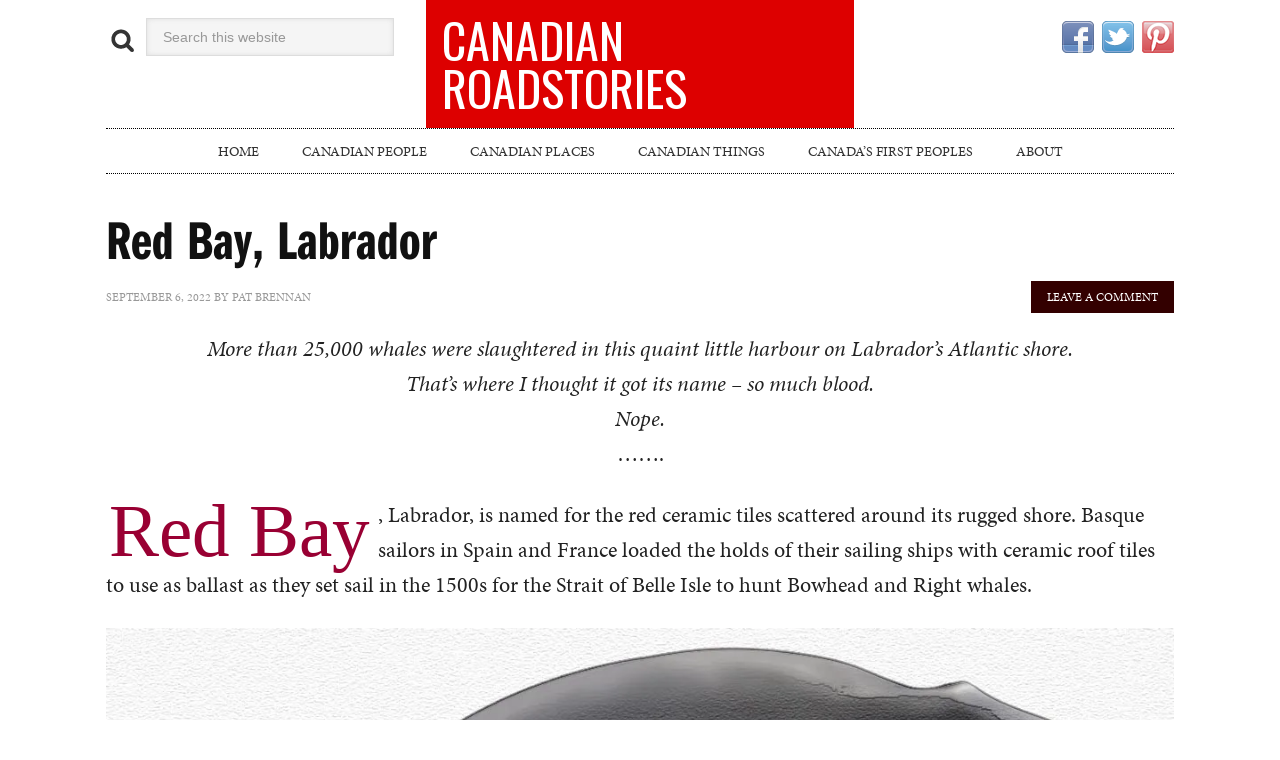

--- FILE ---
content_type: text/html; charset=UTF-8
request_url: https://roadstories.ca/red-bay-labrador/
body_size: 14936
content:
<!DOCTYPE html>
<html lang="en-CA">
<head >
<meta charset="UTF-8" />
<meta name="description" content="Red Bay is a small isolated fishing village on Labrador’s Atlantic shore." />
<meta name="viewport" content="width=device-width, initial-scale=1" />
<title>Red Bay, Labrador</title>
<meta name='robots' content='max-image-preview:large' />
<link rel='dns-prefetch' href='//maps.googleapis.com' />
<link rel='dns-prefetch' href='//stats.wp.com' />
<link rel='dns-prefetch' href='//fonts.googleapis.com' />
<link rel='preconnect' href='//i0.wp.com' />
<link rel="alternate" type="application/rss+xml" title="Canadian Roadstories &raquo; Feed" href="https://roadstories.ca/feed/" />
<link rel="alternate" type="application/rss+xml" title="Canadian Roadstories &raquo; Comments Feed" href="https://roadstories.ca/comments/feed/" />
<link rel="alternate" type="application/rss+xml" title="Canadian Roadstories &raquo; Red Bay, Labrador Comments Feed" href="https://roadstories.ca/red-bay-labrador/feed/" />
<link rel="alternate" title="oEmbed (JSON)" type="application/json+oembed" href="https://roadstories.ca/wp-json/oembed/1.0/embed?url=https%3A%2F%2Froadstories.ca%2Fred-bay-labrador%2F" />
<link rel="alternate" title="oEmbed (XML)" type="text/xml+oembed" href="https://roadstories.ca/wp-json/oembed/1.0/embed?url=https%3A%2F%2Froadstories.ca%2Fred-bay-labrador%2F&#038;format=xml" />
<link rel="canonical" href="https://roadstories.ca/red-bay-labrador/" />
<style id='wp-img-auto-sizes-contain-inline-css' type='text/css'>
img:is([sizes=auto i],[sizes^="auto," i]){contain-intrinsic-size:3000px 1500px}
/*# sourceURL=wp-img-auto-sizes-contain-inline-css */
</style>
<link rel='stylesheet' id='metro-pro-theme-css' href='https://roadstories.ca/wp-content/themes/metro-pro/style.css?ver=2.0.1' type='text/css' media='all' />
<style id='wp-emoji-styles-inline-css' type='text/css'>

	img.wp-smiley, img.emoji {
		display: inline !important;
		border: none !important;
		box-shadow: none !important;
		height: 1em !important;
		width: 1em !important;
		margin: 0 0.07em !important;
		vertical-align: -0.1em !important;
		background: none !important;
		padding: 0 !important;
	}
/*# sourceURL=wp-emoji-styles-inline-css */
</style>
<style id='wp-block-library-inline-css' type='text/css'>
:root{--wp-block-synced-color:#7a00df;--wp-block-synced-color--rgb:122,0,223;--wp-bound-block-color:var(--wp-block-synced-color);--wp-editor-canvas-background:#ddd;--wp-admin-theme-color:#007cba;--wp-admin-theme-color--rgb:0,124,186;--wp-admin-theme-color-darker-10:#006ba1;--wp-admin-theme-color-darker-10--rgb:0,107,160.5;--wp-admin-theme-color-darker-20:#005a87;--wp-admin-theme-color-darker-20--rgb:0,90,135;--wp-admin-border-width-focus:2px}@media (min-resolution:192dpi){:root{--wp-admin-border-width-focus:1.5px}}.wp-element-button{cursor:pointer}:root .has-very-light-gray-background-color{background-color:#eee}:root .has-very-dark-gray-background-color{background-color:#313131}:root .has-very-light-gray-color{color:#eee}:root .has-very-dark-gray-color{color:#313131}:root .has-vivid-green-cyan-to-vivid-cyan-blue-gradient-background{background:linear-gradient(135deg,#00d084,#0693e3)}:root .has-purple-crush-gradient-background{background:linear-gradient(135deg,#34e2e4,#4721fb 50%,#ab1dfe)}:root .has-hazy-dawn-gradient-background{background:linear-gradient(135deg,#faaca8,#dad0ec)}:root .has-subdued-olive-gradient-background{background:linear-gradient(135deg,#fafae1,#67a671)}:root .has-atomic-cream-gradient-background{background:linear-gradient(135deg,#fdd79a,#004a59)}:root .has-nightshade-gradient-background{background:linear-gradient(135deg,#330968,#31cdcf)}:root .has-midnight-gradient-background{background:linear-gradient(135deg,#020381,#2874fc)}:root{--wp--preset--font-size--normal:16px;--wp--preset--font-size--huge:42px}.has-regular-font-size{font-size:1em}.has-larger-font-size{font-size:2.625em}.has-normal-font-size{font-size:var(--wp--preset--font-size--normal)}.has-huge-font-size{font-size:var(--wp--preset--font-size--huge)}.has-text-align-center{text-align:center}.has-text-align-left{text-align:left}.has-text-align-right{text-align:right}.has-fit-text{white-space:nowrap!important}#end-resizable-editor-section{display:none}.aligncenter{clear:both}.items-justified-left{justify-content:flex-start}.items-justified-center{justify-content:center}.items-justified-right{justify-content:flex-end}.items-justified-space-between{justify-content:space-between}.screen-reader-text{border:0;clip-path:inset(50%);height:1px;margin:-1px;overflow:hidden;padding:0;position:absolute;width:1px;word-wrap:normal!important}.screen-reader-text:focus{background-color:#ddd;clip-path:none;color:#444;display:block;font-size:1em;height:auto;left:5px;line-height:normal;padding:15px 23px 14px;text-decoration:none;top:5px;width:auto;z-index:100000}html :where(.has-border-color){border-style:solid}html :where([style*=border-top-color]){border-top-style:solid}html :where([style*=border-right-color]){border-right-style:solid}html :where([style*=border-bottom-color]){border-bottom-style:solid}html :where([style*=border-left-color]){border-left-style:solid}html :where([style*=border-width]){border-style:solid}html :where([style*=border-top-width]){border-top-style:solid}html :where([style*=border-right-width]){border-right-style:solid}html :where([style*=border-bottom-width]){border-bottom-style:solid}html :where([style*=border-left-width]){border-left-style:solid}html :where(img[class*=wp-image-]){height:auto;max-width:100%}:where(figure){margin:0 0 1em}html :where(.is-position-sticky){--wp-admin--admin-bar--position-offset:var(--wp-admin--admin-bar--height,0px)}@media screen and (max-width:600px){html :where(.is-position-sticky){--wp-admin--admin-bar--position-offset:0px}}

/*# sourceURL=wp-block-library-inline-css */
</style><style id='global-styles-inline-css' type='text/css'>
:root{--wp--preset--aspect-ratio--square: 1;--wp--preset--aspect-ratio--4-3: 4/3;--wp--preset--aspect-ratio--3-4: 3/4;--wp--preset--aspect-ratio--3-2: 3/2;--wp--preset--aspect-ratio--2-3: 2/3;--wp--preset--aspect-ratio--16-9: 16/9;--wp--preset--aspect-ratio--9-16: 9/16;--wp--preset--color--black: #000000;--wp--preset--color--cyan-bluish-gray: #abb8c3;--wp--preset--color--white: #ffffff;--wp--preset--color--pale-pink: #f78da7;--wp--preset--color--vivid-red: #cf2e2e;--wp--preset--color--luminous-vivid-orange: #ff6900;--wp--preset--color--luminous-vivid-amber: #fcb900;--wp--preset--color--light-green-cyan: #7bdcb5;--wp--preset--color--vivid-green-cyan: #00d084;--wp--preset--color--pale-cyan-blue: #8ed1fc;--wp--preset--color--vivid-cyan-blue: #0693e3;--wp--preset--color--vivid-purple: #9b51e0;--wp--preset--gradient--vivid-cyan-blue-to-vivid-purple: linear-gradient(135deg,rgb(6,147,227) 0%,rgb(155,81,224) 100%);--wp--preset--gradient--light-green-cyan-to-vivid-green-cyan: linear-gradient(135deg,rgb(122,220,180) 0%,rgb(0,208,130) 100%);--wp--preset--gradient--luminous-vivid-amber-to-luminous-vivid-orange: linear-gradient(135deg,rgb(252,185,0) 0%,rgb(255,105,0) 100%);--wp--preset--gradient--luminous-vivid-orange-to-vivid-red: linear-gradient(135deg,rgb(255,105,0) 0%,rgb(207,46,46) 100%);--wp--preset--gradient--very-light-gray-to-cyan-bluish-gray: linear-gradient(135deg,rgb(238,238,238) 0%,rgb(169,184,195) 100%);--wp--preset--gradient--cool-to-warm-spectrum: linear-gradient(135deg,rgb(74,234,220) 0%,rgb(151,120,209) 20%,rgb(207,42,186) 40%,rgb(238,44,130) 60%,rgb(251,105,98) 80%,rgb(254,248,76) 100%);--wp--preset--gradient--blush-light-purple: linear-gradient(135deg,rgb(255,206,236) 0%,rgb(152,150,240) 100%);--wp--preset--gradient--blush-bordeaux: linear-gradient(135deg,rgb(254,205,165) 0%,rgb(254,45,45) 50%,rgb(107,0,62) 100%);--wp--preset--gradient--luminous-dusk: linear-gradient(135deg,rgb(255,203,112) 0%,rgb(199,81,192) 50%,rgb(65,88,208) 100%);--wp--preset--gradient--pale-ocean: linear-gradient(135deg,rgb(255,245,203) 0%,rgb(182,227,212) 50%,rgb(51,167,181) 100%);--wp--preset--gradient--electric-grass: linear-gradient(135deg,rgb(202,248,128) 0%,rgb(113,206,126) 100%);--wp--preset--gradient--midnight: linear-gradient(135deg,rgb(2,3,129) 0%,rgb(40,116,252) 100%);--wp--preset--font-size--small: 13px;--wp--preset--font-size--medium: 20px;--wp--preset--font-size--large: 36px;--wp--preset--font-size--x-large: 42px;--wp--preset--spacing--20: 0.44rem;--wp--preset--spacing--30: 0.67rem;--wp--preset--spacing--40: 1rem;--wp--preset--spacing--50: 1.5rem;--wp--preset--spacing--60: 2.25rem;--wp--preset--spacing--70: 3.38rem;--wp--preset--spacing--80: 5.06rem;--wp--preset--shadow--natural: 6px 6px 9px rgba(0, 0, 0, 0.2);--wp--preset--shadow--deep: 12px 12px 50px rgba(0, 0, 0, 0.4);--wp--preset--shadow--sharp: 6px 6px 0px rgba(0, 0, 0, 0.2);--wp--preset--shadow--outlined: 6px 6px 0px -3px rgb(255, 255, 255), 6px 6px rgb(0, 0, 0);--wp--preset--shadow--crisp: 6px 6px 0px rgb(0, 0, 0);}:where(.is-layout-flex){gap: 0.5em;}:where(.is-layout-grid){gap: 0.5em;}body .is-layout-flex{display: flex;}.is-layout-flex{flex-wrap: wrap;align-items: center;}.is-layout-flex > :is(*, div){margin: 0;}body .is-layout-grid{display: grid;}.is-layout-grid > :is(*, div){margin: 0;}:where(.wp-block-columns.is-layout-flex){gap: 2em;}:where(.wp-block-columns.is-layout-grid){gap: 2em;}:where(.wp-block-post-template.is-layout-flex){gap: 1.25em;}:where(.wp-block-post-template.is-layout-grid){gap: 1.25em;}.has-black-color{color: var(--wp--preset--color--black) !important;}.has-cyan-bluish-gray-color{color: var(--wp--preset--color--cyan-bluish-gray) !important;}.has-white-color{color: var(--wp--preset--color--white) !important;}.has-pale-pink-color{color: var(--wp--preset--color--pale-pink) !important;}.has-vivid-red-color{color: var(--wp--preset--color--vivid-red) !important;}.has-luminous-vivid-orange-color{color: var(--wp--preset--color--luminous-vivid-orange) !important;}.has-luminous-vivid-amber-color{color: var(--wp--preset--color--luminous-vivid-amber) !important;}.has-light-green-cyan-color{color: var(--wp--preset--color--light-green-cyan) !important;}.has-vivid-green-cyan-color{color: var(--wp--preset--color--vivid-green-cyan) !important;}.has-pale-cyan-blue-color{color: var(--wp--preset--color--pale-cyan-blue) !important;}.has-vivid-cyan-blue-color{color: var(--wp--preset--color--vivid-cyan-blue) !important;}.has-vivid-purple-color{color: var(--wp--preset--color--vivid-purple) !important;}.has-black-background-color{background-color: var(--wp--preset--color--black) !important;}.has-cyan-bluish-gray-background-color{background-color: var(--wp--preset--color--cyan-bluish-gray) !important;}.has-white-background-color{background-color: var(--wp--preset--color--white) !important;}.has-pale-pink-background-color{background-color: var(--wp--preset--color--pale-pink) !important;}.has-vivid-red-background-color{background-color: var(--wp--preset--color--vivid-red) !important;}.has-luminous-vivid-orange-background-color{background-color: var(--wp--preset--color--luminous-vivid-orange) !important;}.has-luminous-vivid-amber-background-color{background-color: var(--wp--preset--color--luminous-vivid-amber) !important;}.has-light-green-cyan-background-color{background-color: var(--wp--preset--color--light-green-cyan) !important;}.has-vivid-green-cyan-background-color{background-color: var(--wp--preset--color--vivid-green-cyan) !important;}.has-pale-cyan-blue-background-color{background-color: var(--wp--preset--color--pale-cyan-blue) !important;}.has-vivid-cyan-blue-background-color{background-color: var(--wp--preset--color--vivid-cyan-blue) !important;}.has-vivid-purple-background-color{background-color: var(--wp--preset--color--vivid-purple) !important;}.has-black-border-color{border-color: var(--wp--preset--color--black) !important;}.has-cyan-bluish-gray-border-color{border-color: var(--wp--preset--color--cyan-bluish-gray) !important;}.has-white-border-color{border-color: var(--wp--preset--color--white) !important;}.has-pale-pink-border-color{border-color: var(--wp--preset--color--pale-pink) !important;}.has-vivid-red-border-color{border-color: var(--wp--preset--color--vivid-red) !important;}.has-luminous-vivid-orange-border-color{border-color: var(--wp--preset--color--luminous-vivid-orange) !important;}.has-luminous-vivid-amber-border-color{border-color: var(--wp--preset--color--luminous-vivid-amber) !important;}.has-light-green-cyan-border-color{border-color: var(--wp--preset--color--light-green-cyan) !important;}.has-vivid-green-cyan-border-color{border-color: var(--wp--preset--color--vivid-green-cyan) !important;}.has-pale-cyan-blue-border-color{border-color: var(--wp--preset--color--pale-cyan-blue) !important;}.has-vivid-cyan-blue-border-color{border-color: var(--wp--preset--color--vivid-cyan-blue) !important;}.has-vivid-purple-border-color{border-color: var(--wp--preset--color--vivid-purple) !important;}.has-vivid-cyan-blue-to-vivid-purple-gradient-background{background: var(--wp--preset--gradient--vivid-cyan-blue-to-vivid-purple) !important;}.has-light-green-cyan-to-vivid-green-cyan-gradient-background{background: var(--wp--preset--gradient--light-green-cyan-to-vivid-green-cyan) !important;}.has-luminous-vivid-amber-to-luminous-vivid-orange-gradient-background{background: var(--wp--preset--gradient--luminous-vivid-amber-to-luminous-vivid-orange) !important;}.has-luminous-vivid-orange-to-vivid-red-gradient-background{background: var(--wp--preset--gradient--luminous-vivid-orange-to-vivid-red) !important;}.has-very-light-gray-to-cyan-bluish-gray-gradient-background{background: var(--wp--preset--gradient--very-light-gray-to-cyan-bluish-gray) !important;}.has-cool-to-warm-spectrum-gradient-background{background: var(--wp--preset--gradient--cool-to-warm-spectrum) !important;}.has-blush-light-purple-gradient-background{background: var(--wp--preset--gradient--blush-light-purple) !important;}.has-blush-bordeaux-gradient-background{background: var(--wp--preset--gradient--blush-bordeaux) !important;}.has-luminous-dusk-gradient-background{background: var(--wp--preset--gradient--luminous-dusk) !important;}.has-pale-ocean-gradient-background{background: var(--wp--preset--gradient--pale-ocean) !important;}.has-electric-grass-gradient-background{background: var(--wp--preset--gradient--electric-grass) !important;}.has-midnight-gradient-background{background: var(--wp--preset--gradient--midnight) !important;}.has-small-font-size{font-size: var(--wp--preset--font-size--small) !important;}.has-medium-font-size{font-size: var(--wp--preset--font-size--medium) !important;}.has-large-font-size{font-size: var(--wp--preset--font-size--large) !important;}.has-x-large-font-size{font-size: var(--wp--preset--font-size--x-large) !important;}
/*# sourceURL=global-styles-inline-css */
</style>

<style id='classic-theme-styles-inline-css' type='text/css'>
/*! This file is auto-generated */
.wp-block-button__link{color:#fff;background-color:#32373c;border-radius:9999px;box-shadow:none;text-decoration:none;padding:calc(.667em + 2px) calc(1.333em + 2px);font-size:1.125em}.wp-block-file__button{background:#32373c;color:#fff;text-decoration:none}
/*# sourceURL=/wp-includes/css/classic-themes.min.css */
</style>
<link rel='stylesheet' id='fancybox-for-wp-css' href='https://roadstories.ca/wp-content/plugins/fancybox-for-wordpress/assets/css/fancybox.css?ver=1.3.4' type='text/css' media='all' />
<link rel='stylesheet' id='sliderpro-plugin-style-css' href='https://roadstories.ca/wp-content/plugins/sliderpro/public/assets/css/slider-pro.min.css?ver=4.8.13' type='text/css' media='all' />
<link rel='stylesheet' id='google-font-css' href='//fonts.googleapis.com/css?family=Oswald%3A400&#038;ver=2.0.1' type='text/css' media='all' />
<link rel='stylesheet' id='custom-css' href='https://roadstories.ca/wp-content/themes/metro-pro/custom.css?ver=0b1184b091646c4ed9632dcac3859188' type='text/css' media='all' />
<script type="text/javascript" src="https://roadstories.ca/wp-includes/js/jquery/jquery.min.js?ver=3.7.1" id="jquery-core-js"></script>
<script type="text/javascript" src="https://roadstories.ca/wp-includes/js/jquery/jquery-migrate.min.js?ver=3.4.1" id="jquery-migrate-js"></script>
<script type="text/javascript" src="https://maps.googleapis.com/maps/api/js?key=AIzaSyCWuJLBliwzg5ZfDdlfvlELFA2c7LMFlhM&amp;ver=3" id="google-maps-js"></script>
<link rel="https://api.w.org/" href="https://roadstories.ca/wp-json/" /><link rel="alternate" title="JSON" type="application/json" href="https://roadstories.ca/wp-json/wp/v2/posts/12624" /><link rel="EditURI" type="application/rsd+xml" title="RSD" href="https://roadstories.ca/xmlrpc.php?rsd" />
	<style>img#wpstats{display:none}</style>
		<link rel="icon" href="https://roadstories.ca/wp-content/themes/metro-pro/images/favicon.ico" />
<link rel="pingback" href="https://roadstories.ca/xmlrpc.php" />
<link rel="Shortcut Icon" href="/favicon.ico" type="image/x-icon" /><!-- BEGIN Adobe Fonts for WordPress --><script>
  (function(d) {
    var config = {
      kitId: 'eta2rsl',
      scriptTimeout: 3000,
      async: true
    },
    h=d.documentElement,t=setTimeout(function(){h.className=h.className.replace(/\bwf-loading\b/g,"")+" wf-inactive";},config.scriptTimeout),tk=d.createElement("script"),f=false,s=d.getElementsByTagName("script")[0],a;h.className+=" wf-loading";tk.src='https://use.typekit.net/'+config.kitId+'.js';tk.async=true;tk.onload=tk.onreadystatechange=function(){a=this.readyState;if(f||a&&a!="complete"&&a!="loaded")return;f=true;clearTimeout(t);try{Typekit.load(config)}catch(e){}};s.parentNode.insertBefore(tk,s)
  })(document);
</script><!-- END Adobe Fonts for WordPress --></head>
<body data-rsssl=1 class="wp-singular post-template-default single single-post postid-12624 single-format-standard wp-theme-genesis wp-child-theme-metro-pro full-width-content genesis-breadcrumbs-hidden genesis-footer-widgets-hidden" itemscope itemtype="https://schema.org/WebPage"><div class="site-container"><header class="site-header" itemscope itemtype="https://schema.org/WPHeader"><div class="wrap"><div class="header-left"><section id="search-3" class="widget widget_search"><div class="widget-wrap"><form class="search-form" method="get" action="https://roadstories.ca/" role="search" itemprop="potentialAction" itemscope itemtype="https://schema.org/SearchAction"><input class="search-form-input" type="search" name="s" id="searchform-1" placeholder="Search this website" itemprop="query-input"><input class="search-form-submit" type="submit" value="Search"><meta content="https://roadstories.ca/?s={s}" itemprop="target"></form></div></section>
</div><div class="title-area"><p class="site-title" itemprop="headline"><a href="https://roadstories.ca/">Canadian Roadstories</a></p><p class="site-description" itemprop="description">Stories &amp; Pictures about Canadian People, Places and Things</p></div><div class="widget-area header-widget-area"><section id="text-2" class="widget widget_text"><div class="widget-wrap"><h4 class="widget-title widgettitle">Social</h4>
			<div class="textwidget"><ul>
	<li class="social-nav social-facebook"><a target="_blank" href="https://www.facebook.com/canadaroadstories/"><span>Facebook</span></a></li>
	<li class="social-nav social-twitter"><a href="https://twitter.com/Roadstories" target="_blank"><span>Twitter</span></a></li>
	<li class="social-nav social-pinterest"><a href="http://www.pinterest.com/canadastories/" target="_blank"><span>Pinterest</span></a></li>
</ul></div>
		</div></section>
</div></div></header><nav class="nav-primary" aria-label="Main" itemscope itemtype="https://schema.org/SiteNavigationElement"><div class="wrap"><ul id="menu-top-navigation" class="menu genesis-nav-menu menu-primary"><li id="menu-item-5972" class="menu-item menu-item-type-custom menu-item-object-custom menu-item-home menu-item-5972"><a href="https://roadstories.ca/" itemprop="url"><span itemprop="name">Home</span></a></li>
<li id="menu-item-6019" class="menu-item menu-item-type-taxonomy menu-item-object-category menu-item-6019"><a href="https://roadstories.ca/category/people/" itemprop="url"><span itemprop="name">Canadian People</span></a></li>
<li id="menu-item-6018" class="menu-item menu-item-type-taxonomy menu-item-object-category current-post-ancestor current-menu-parent current-post-parent menu-item-6018"><a href="https://roadstories.ca/category/places/" itemprop="url"><span itemprop="name">Canadian Places</span></a></li>
<li id="menu-item-6017" class="menu-item menu-item-type-taxonomy menu-item-object-category menu-item-6017"><a href="https://roadstories.ca/category/things/" itemprop="url"><span itemprop="name">Canadian Things</span></a></li>
<li id="menu-item-6442" class="menu-item menu-item-type-taxonomy menu-item-object-category menu-item-6442"><a href="https://roadstories.ca/category/first-peoples/" itemprop="url"><span itemprop="name">Canada’s First Peoples</span></a></li>
<li id="menu-item-5973" class="menu-item menu-item-type-post_type menu-item-object-page menu-item-5973"><a href="https://roadstories.ca/masthead/" itemprop="url"><span itemprop="name">About</span></a></li>
</ul></div></nav><div class="site-inner"><div class="content-sidebar-wrap"><main class="content"><article class="post-12624 post type-post status-publish format-standard category-canada category-places entry gs-1 gs-odd gs-even gs-featured-content-entry" aria-label="Red Bay, Labrador" itemscope itemtype="https://schema.org/CreativeWork"><header class="entry-header"><h1 class="entry-title" itemprop="headline">Red Bay, Labrador</h1>
<p class="entry-meta"><time class="entry-time" itemprop="datePublished" datetime="2022-09-06T12:28:53-04:00">September 6, 2022</time> by <span class="entry-author" itemprop="author" itemscope itemtype="https://schema.org/Person"><a href="https://roadstories.ca/author/pat/" class="entry-author-link" rel="author" itemprop="url"><span class="entry-author-name" itemprop="name">Pat Brennan</span></a></span> <span class="entry-comments-link"><a href="https://roadstories.ca/red-bay-labrador/#respond">Leave a Comment</a></span> </p></header><div class="entry-content" itemprop="text"><p class="p1" style="text-align: center;"><em>More than 25,000 whales were slaughtered in this quaint little harbour on Labrador’s Atlantic shore.<br />
That’s where I thought it got its name – so much blood.<br />
Nope.</em><br />
&#8230;&#8230;.</p>
<p><span class="dropcap">Red Bay</span>, Labrador, is named for the red ceramic tiles scattered around its rugged shore. Basque sailors in Spain and France loaded the holds of their sailing ships with ceramic roof tiles to use as ballast as they set sail in the 1500s for the Strait of Belle Isle to hunt Bowhead and Right whales.</p>
<div id="attachment_12639" style="width: 1210px" class="wp-caption aligncenter"><a href="https://i0.wp.com/roadstories.ca/wp-content/uploads/2022/09/Greenland-right-whale-or-bowhead-Balaena-mysticetus-length-up-to-20-metres-or-66-feet.jpg?ssl=1"><img data-recalc-dims="1" decoding="async" aria-describedby="caption-attachment-12639" class="wp-image-12639 size-full" src="https://i0.wp.com/roadstories.ca/wp-content/uploads/2022/09/Greenland-right-whale-or-bowhead-Balaena-mysticetus-length-up-to-20-metres-or-66-feet.jpg?resize=1200%2C443&#038;ssl=1" alt="Greenland right whale bowhead whale -Balaena mysticetus - length up to 20 metres or 66 feet" width="1200" height="443" srcset="https://i0.wp.com/roadstories.ca/wp-content/uploads/2022/09/Greenland-right-whale-or-bowhead-Balaena-mysticetus-length-up-to-20-metres-or-66-feet.jpg?w=1200&amp;ssl=1 1200w, https://i0.wp.com/roadstories.ca/wp-content/uploads/2022/09/Greenland-right-whale-or-bowhead-Balaena-mysticetus-length-up-to-20-metres-or-66-feet.jpg?resize=300%2C111&amp;ssl=1 300w, https://i0.wp.com/roadstories.ca/wp-content/uploads/2022/09/Greenland-right-whale-or-bowhead-Balaena-mysticetus-length-up-to-20-metres-or-66-feet.jpg?resize=580%2C214&amp;ssl=1 580w, https://i0.wp.com/roadstories.ca/wp-content/uploads/2022/09/Greenland-right-whale-or-bowhead-Balaena-mysticetus-length-up-to-20-metres-or-66-feet.jpg?resize=768%2C284&amp;ssl=1 768w" sizes="(max-width: 1000px) 100vw, 1000px" /></a><p id="caption-attachment-12639" class="wp-caption-text">The Greenland right whale, or bowhead whale, Balaena mysticetus, measures up to 20 metres or 66 feet in length.<br />. . . . . . .</p></div>
<p>When they reached Labrador eight weeks later, the Basques dumped the red tiles on the beach and filled their holds with hundreds of barrels of whale oil. Whale oil 500 years ago was as valuable and as domestically sought after as petroleum is today.</p>
<div id="attachment_12631" style="width: 1210px" class="wp-caption aligncenter"><a href="https://i0.wp.com/roadstories.ca/wp-content/uploads/2022/09/Interpreter-explaining-Basque-roofing-tiles-to-visitors-on-Saddle-Island-Red-Bay-National-Historic-Site-Parks-Canada-Chris-Reardon-NL-RB-2013-081.jpg?ssl=1"><img data-recalc-dims="1" decoding="async" aria-describedby="caption-attachment-12631" class="wp-image-12631 size-full" src="https://i0.wp.com/roadstories.ca/wp-content/uploads/2022/09/Interpreter-explaining-Basque-roofing-tiles-to-visitors-on-Saddle-Island-Red-Bay-National-Historic-Site-Parks-Canada-Chris-Reardon-NL-RB-2013-081.jpg?resize=1200%2C688&#038;ssl=1" alt="Interpreter explaining Basque roofing tiles to visitors on Saddle Island" width="1200" height="688" srcset="https://i0.wp.com/roadstories.ca/wp-content/uploads/2022/09/Interpreter-explaining-Basque-roofing-tiles-to-visitors-on-Saddle-Island-Red-Bay-National-Historic-Site-Parks-Canada-Chris-Reardon-NL-RB-2013-081.jpg?w=1200&amp;ssl=1 1200w, https://i0.wp.com/roadstories.ca/wp-content/uploads/2022/09/Interpreter-explaining-Basque-roofing-tiles-to-visitors-on-Saddle-Island-Red-Bay-National-Historic-Site-Parks-Canada-Chris-Reardon-NL-RB-2013-081.jpg?resize=300%2C172&amp;ssl=1 300w, https://i0.wp.com/roadstories.ca/wp-content/uploads/2022/09/Interpreter-explaining-Basque-roofing-tiles-to-visitors-on-Saddle-Island-Red-Bay-National-Historic-Site-Parks-Canada-Chris-Reardon-NL-RB-2013-081.jpg?resize=580%2C333&amp;ssl=1 580w, https://i0.wp.com/roadstories.ca/wp-content/uploads/2022/09/Interpreter-explaining-Basque-roofing-tiles-to-visitors-on-Saddle-Island-Red-Bay-National-Historic-Site-Parks-Canada-Chris-Reardon-NL-RB-2013-081.jpg?resize=768%2C440&amp;ssl=1 768w, https://i0.wp.com/roadstories.ca/wp-content/uploads/2022/09/Interpreter-explaining-Basque-roofing-tiles-to-visitors-on-Saddle-Island-Red-Bay-National-Historic-Site-Parks-Canada-Chris-Reardon-NL-RB-2013-081.jpg?resize=332%2C190&amp;ssl=1 332w, https://i0.wp.com/roadstories.ca/wp-content/uploads/2022/09/Interpreter-explaining-Basque-roofing-tiles-to-visitors-on-Saddle-Island-Red-Bay-National-Historic-Site-Parks-Canada-Chris-Reardon-NL-RB-2013-081.jpg?resize=700%2C400&amp;ssl=1 700w" sizes="(max-width: 1000px) 100vw, 1000px" /></a><p id="caption-attachment-12631" class="wp-caption-text">A Parks Canada interpreter explains Basque roofing tiles to visitors on Saddle Island.<br />. . . . . . .</p></div>
<p>Nearly everything in daily life in the 1500s was made easier with whale oil.</p>
<p>Naturalists estimate 80,000 whales once roamed the Strait of Belle Isle and the Labrador Sea.</p>
<div id="attachment_12633" style="width: 1210px" class="wp-caption aligncenter"><a href="https://i0.wp.com/roadstories.ca/wp-content/uploads/2022/09/Red-Bay-%C2%A9-Newfoundland-and-Labrador-Tourism-Dru-Kennedy-Photography-006-3-2250.jpg?ssl=1"><img data-recalc-dims="1" loading="lazy" decoding="async" aria-describedby="caption-attachment-12633" class="wp-image-12633 size-full" src="https://i0.wp.com/roadstories.ca/wp-content/uploads/2022/09/Red-Bay-%C2%A9-Newfoundland-and-Labrador-Tourism-Dru-Kennedy-Photography-006-3-2250.jpg?resize=1200%2C579&#038;ssl=1" alt="Red Bay - © Newfoundland and Labrador Tourism - Dru Kennedy Photography" width="1200" height="579" srcset="https://i0.wp.com/roadstories.ca/wp-content/uploads/2022/09/Red-Bay-%C2%A9-Newfoundland-and-Labrador-Tourism-Dru-Kennedy-Photography-006-3-2250.jpg?w=1200&amp;ssl=1 1200w, https://i0.wp.com/roadstories.ca/wp-content/uploads/2022/09/Red-Bay-%C2%A9-Newfoundland-and-Labrador-Tourism-Dru-Kennedy-Photography-006-3-2250.jpg?resize=300%2C145&amp;ssl=1 300w, https://i0.wp.com/roadstories.ca/wp-content/uploads/2022/09/Red-Bay-%C2%A9-Newfoundland-and-Labrador-Tourism-Dru-Kennedy-Photography-006-3-2250.jpg?resize=580%2C280&amp;ssl=1 580w, https://i0.wp.com/roadstories.ca/wp-content/uploads/2022/09/Red-Bay-%C2%A9-Newfoundland-and-Labrador-Tourism-Dru-Kennedy-Photography-006-3-2250.jpg?resize=768%2C371&amp;ssl=1 768w" sizes="auto, (max-width: 1000px) 100vw, 1000px" /></a><p id="caption-attachment-12633" class="wp-caption-text">Red Bay, Labrador under clear skies<br />. . . . . . .</p></div>
<p>Hunting whales died off in the early 1800s and natural growth took over the area’s beaches and shoreline covering up the red tiles. Red Bay became just an isolated, little fishing village on Labrador’s Atlantic shore until <a href="https://www.thecanadianencyclopedia.ca/en/article/selma-barkham" target="_blank" rel="noopener">Dr. Selma Barkham</a> started studying Basque history and lifestyles on the Bay of Biscay in France and Spain.</p>
<p>The Basques had recorded ancient history about sailing to Canada 500 years ago to hunt whales. In their records Red Bay was known as Butus.</p>
<div id="attachment_12630" style="width: 1210px" class="wp-caption aligncenter"><a href="https://i0.wp.com/roadstories.ca/wp-content/uploads/2022/09/Costumed-interpreters-presenting-storytelling-program-on-Saddle-Island-Red-Bay-National-Historic-Site-%C2%A9-Parks-Canada-Chris-Reardon.jpg?ssl=1"><img data-recalc-dims="1" loading="lazy" decoding="async" aria-describedby="caption-attachment-12630" class="wp-image-12630 size-full" src="https://i0.wp.com/roadstories.ca/wp-content/uploads/2022/09/Costumed-interpreters-presenting-storytelling-program-on-Saddle-Island-Red-Bay-National-Historic-Site-%C2%A9-Parks-Canada-Chris-Reardon.jpg?resize=1200%2C801&#038;ssl=1" alt="Costumed interpreters presenting storytelling program on Saddle Island. Les interprètes présentent le prgramme de contes sur l'île Saddle." width="1200" height="801" srcset="https://i0.wp.com/roadstories.ca/wp-content/uploads/2022/09/Costumed-interpreters-presenting-storytelling-program-on-Saddle-Island-Red-Bay-National-Historic-Site-%C2%A9-Parks-Canada-Chris-Reardon.jpg?w=1200&amp;ssl=1 1200w, https://i0.wp.com/roadstories.ca/wp-content/uploads/2022/09/Costumed-interpreters-presenting-storytelling-program-on-Saddle-Island-Red-Bay-National-Historic-Site-%C2%A9-Parks-Canada-Chris-Reardon.jpg?resize=300%2C200&amp;ssl=1 300w, https://i0.wp.com/roadstories.ca/wp-content/uploads/2022/09/Costumed-interpreters-presenting-storytelling-program-on-Saddle-Island-Red-Bay-National-Historic-Site-%C2%A9-Parks-Canada-Chris-Reardon.jpg?resize=580%2C387&amp;ssl=1 580w, https://i0.wp.com/roadstories.ca/wp-content/uploads/2022/09/Costumed-interpreters-presenting-storytelling-program-on-Saddle-Island-Red-Bay-National-Historic-Site-%C2%A9-Parks-Canada-Chris-Reardon.jpg?resize=768%2C513&amp;ssl=1 768w" sizes="auto, (max-width: 1000px) 100vw, 1000px" /></a><p id="caption-attachment-12630" class="wp-caption-text">Costumed interpreters presenting storytelling program on Saddle Island.<br />. . . . . . .</p></div>
<p>Further study led to the discovery of Butus (Red Bay) as the whale hunting capital of the world.</p>
<p>Barkham’s studies got Parks Canada interested in Red Bay 15 years ago and their investigations uncovered an elaborate history of the little fishing port. It’s now a National Historic Site and a World Heritage Site.</p>
<div id="attachment_12637" style="width: 1210px" class="wp-caption aligncenter"><a href="https://i0.wp.com/roadstories.ca/wp-content/uploads/2022/09/View-of-Red-Bay-from-Saddle-Island-Red-Bay-National-Historic-Site-%C2%A9-Parks-Canada-Chris-Reardon-NL-RB-2013-076.jpg?ssl=1"><img data-recalc-dims="1" loading="lazy" decoding="async" aria-describedby="caption-attachment-12637" class="wp-image-12637 size-full" src="https://i0.wp.com/roadstories.ca/wp-content/uploads/2022/09/View-of-Red-Bay-from-Saddle-Island-Red-Bay-National-Historic-Site-%C2%A9-Parks-Canada-Chris-Reardon-NL-RB-2013-076.jpg?resize=1200%2C711&#038;ssl=1" alt="View of Red Bay from Saddle Island. / Vue sur Red Bay à partir de l'île Saddle." width="1200" height="711" srcset="https://i0.wp.com/roadstories.ca/wp-content/uploads/2022/09/View-of-Red-Bay-from-Saddle-Island-Red-Bay-National-Historic-Site-%C2%A9-Parks-Canada-Chris-Reardon-NL-RB-2013-076.jpg?w=1200&amp;ssl=1 1200w, https://i0.wp.com/roadstories.ca/wp-content/uploads/2022/09/View-of-Red-Bay-from-Saddle-Island-Red-Bay-National-Historic-Site-%C2%A9-Parks-Canada-Chris-Reardon-NL-RB-2013-076.jpg?resize=300%2C178&amp;ssl=1 300w, https://i0.wp.com/roadstories.ca/wp-content/uploads/2022/09/View-of-Red-Bay-from-Saddle-Island-Red-Bay-National-Historic-Site-%C2%A9-Parks-Canada-Chris-Reardon-NL-RB-2013-076.jpg?resize=580%2C344&amp;ssl=1 580w, https://i0.wp.com/roadstories.ca/wp-content/uploads/2022/09/View-of-Red-Bay-from-Saddle-Island-Red-Bay-National-Historic-Site-%C2%A9-Parks-Canada-Chris-Reardon-NL-RB-2013-076.jpg?resize=768%2C455&amp;ssl=1 768w" sizes="auto, (max-width: 1000px) 100vw, 1000px" /></a><p id="caption-attachment-12637" class="wp-caption-text">Misty view of Red Bay from Saddle Island.<br />. . . . . . .</p></div>
<p>Parks Canada archaeologists wearing scuba gear explored the harbour’s bottom and found hundreds of whale skeletons, plus three Basque whaling ships.</p>
<p>One of the smaller hunting boats called a Chalupa – in which six men rowed a harpooner to chase after whales that weighed up to 60 tons. They preferred Right Whales because they floated after being killed by a number of harpoon stabs. The Chapula is on display at Red Bay and is the world’s oldest known whale-hunting craft.</p>
<div id="attachment_12632" style="width: 1210px" class="wp-caption aligncenter"><a href="https://i0.wp.com/roadstories.ca/wp-content/uploads/2022/09/Interpreter-explains-features-of-the-chalupa-on-display-at-the-Visitor-Orientation-Centre-Red-Bay-National-Historic-Site-%C2%A9-Parks-Canada-Chris-Reardon.jpg?ssl=1"><img data-recalc-dims="1" loading="lazy" decoding="async" aria-describedby="caption-attachment-12632" class="wp-image-12632 size-full" src="https://i0.wp.com/roadstories.ca/wp-content/uploads/2022/09/Interpreter-explains-features-of-the-chalupa-on-display-at-the-Visitor-Orientation-Centre-Red-Bay-National-Historic-Site-%C2%A9-Parks-Canada-Chris-Reardon.jpg?resize=1200%2C487&#038;ssl=1" alt="Interpreter explains features of the chalupa on display at the Visitor Orientation Centre Red Bay National Historic Site - © Parks Canada - Chris Reardon" width="1200" height="487" srcset="https://i0.wp.com/roadstories.ca/wp-content/uploads/2022/09/Interpreter-explains-features-of-the-chalupa-on-display-at-the-Visitor-Orientation-Centre-Red-Bay-National-Historic-Site-%C2%A9-Parks-Canada-Chris-Reardon.jpg?w=1200&amp;ssl=1 1200w, https://i0.wp.com/roadstories.ca/wp-content/uploads/2022/09/Interpreter-explains-features-of-the-chalupa-on-display-at-the-Visitor-Orientation-Centre-Red-Bay-National-Historic-Site-%C2%A9-Parks-Canada-Chris-Reardon.jpg?resize=300%2C122&amp;ssl=1 300w, https://i0.wp.com/roadstories.ca/wp-content/uploads/2022/09/Interpreter-explains-features-of-the-chalupa-on-display-at-the-Visitor-Orientation-Centre-Red-Bay-National-Historic-Site-%C2%A9-Parks-Canada-Chris-Reardon.jpg?resize=580%2C235&amp;ssl=1 580w, https://i0.wp.com/roadstories.ca/wp-content/uploads/2022/09/Interpreter-explains-features-of-the-chalupa-on-display-at-the-Visitor-Orientation-Centre-Red-Bay-National-Historic-Site-%C2%A9-Parks-Canada-Chris-Reardon.jpg?resize=768%2C312&amp;ssl=1 768w" sizes="auto, (max-width: 1000px) 100vw, 1000px" /></a><p id="caption-attachment-12632" class="wp-caption-text">Interpreter explains features of the chalupa on display at the Visitor Orientation Centre, Red Bay National Historic Site.<br />. . . . . . .</p></div>
<div id="attachment_12636" style="width: 281px" class="wp-caption alignright"><a href="https://i0.wp.com/roadstories.ca/wp-content/uploads/2022/09/Scale-model-of-the-San-Juan-at-the-Visitor-Interpretation-Centre-Red-Bay-National-Historic-Site-Parks-Canada-Chris-Reardon-NL-RB-2013-097.jpg?ssl=1"><img data-recalc-dims="1" loading="lazy" decoding="async" aria-describedby="caption-attachment-12636" class="wp-image-12636 size-medium" src="https://i0.wp.com/roadstories.ca/wp-content/uploads/2022/09/Scale-model-of-the-San-Juan-at-the-Visitor-Interpretation-Centre-Red-Bay-National-Historic-Site-Parks-Canada-Chris-Reardon-NL-RB-2013-097.jpg?resize=271%2C300&#038;ssl=1" alt="Scale model of the San Juan at the Visitor Interpretation Centre. / Maquette du bateau San Juan au Centre d'interprétation des visiteurs." width="271" height="300" srcset="https://i0.wp.com/roadstories.ca/wp-content/uploads/2022/09/Scale-model-of-the-San-Juan-at-the-Visitor-Interpretation-Centre-Red-Bay-National-Historic-Site-Parks-Canada-Chris-Reardon-NL-RB-2013-097.jpg?resize=271%2C300&amp;ssl=1 271w, https://i0.wp.com/roadstories.ca/wp-content/uploads/2022/09/Scale-model-of-the-San-Juan-at-the-Visitor-Interpretation-Centre-Red-Bay-National-Historic-Site-Parks-Canada-Chris-Reardon-NL-RB-2013-097.jpg?resize=580%2C641&amp;ssl=1 580w, https://i0.wp.com/roadstories.ca/wp-content/uploads/2022/09/Scale-model-of-the-San-Juan-at-the-Visitor-Interpretation-Centre-Red-Bay-National-Historic-Site-Parks-Canada-Chris-Reardon-NL-RB-2013-097.jpg?resize=768%2C849&amp;ssl=1 768w, https://i0.wp.com/roadstories.ca/wp-content/uploads/2022/09/Scale-model-of-the-San-Juan-at-the-Visitor-Interpretation-Centre-Red-Bay-National-Historic-Site-Parks-Canada-Chris-Reardon-NL-RB-2013-097.jpg?w=1200&amp;ssl=1 1200w" sizes="auto, (max-width: 271px) 100vw, 271px" /></a><p id="caption-attachment-12636" class="wp-caption-text">Scale model of the San Juan at the Visitor Interpretation Centre.<br />. . . . . . .</p></div>
<p>A much larger sailing ship – the galleon San Juan &#8211; was discovered well preserved in the cold water under tons of silt. It was studied and measured in every possible detail and then covered up again under the silt to be further preserved.</p>
<p>The details of this galleon that sank in a storm in 1565 are now being used to build an exact replica in Basque country in Spain. It is proposed to eventually sail to Red Bay as did about 2,000 Basque men and boys each summer.</p>
<p>On the rugged shores around the bay visitors can see the stone ovens the Basques built to boil whale blubber to extract the valuable oil. Whale bones were used for a variety of products and ladies’ corsets was one of the more popular items. Baleen, a flexible fabric found in the mouth of Right Whales was called whale bone and used to make . . .</p>
<h1 style="text-align: center;"><span style="color: #dd0000;">. . . corsets, buggy whips and toys . . .</span></h1>
<p>Whales’ teeth were carved into chess pieces, piano keys and other artwork. Whale oil was used to fuel lamps and candles, plus to make soap, margarine and other lubricants.</p>
<div id="attachment_12629" style="width: 1210px" class="wp-caption aligncenter"><a href="https://i0.wp.com/roadstories.ca/wp-content/uploads/2022/09/Aerial-View-of-Red-Bay-Looking-Seaward-%C2%A9-Newfoundland-and-Labrador-Tourism-Barrett-MacKay-Photo-006-3-1371.jpg?ssl=1"><img data-recalc-dims="1" loading="lazy" decoding="async" aria-describedby="caption-attachment-12629" class="wp-image-12629 size-full" src="https://i0.wp.com/roadstories.ca/wp-content/uploads/2022/09/Aerial-View-of-Red-Bay-Looking-Seaward-%C2%A9-Newfoundland-and-Labrador-Tourism-Barrett-MacKay-Photo-006-3-1371.jpg?resize=1200%2C539&#038;ssl=1" alt="Aerial View of Red Bay Looking Seaward - © Newfoundland and Labrador Tourism -Barrett &amp; MacKay Photo" width="1200" height="539" srcset="https://i0.wp.com/roadstories.ca/wp-content/uploads/2022/09/Aerial-View-of-Red-Bay-Looking-Seaward-%C2%A9-Newfoundland-and-Labrador-Tourism-Barrett-MacKay-Photo-006-3-1371.jpg?w=1200&amp;ssl=1 1200w, https://i0.wp.com/roadstories.ca/wp-content/uploads/2022/09/Aerial-View-of-Red-Bay-Looking-Seaward-%C2%A9-Newfoundland-and-Labrador-Tourism-Barrett-MacKay-Photo-006-3-1371.jpg?resize=300%2C135&amp;ssl=1 300w, https://i0.wp.com/roadstories.ca/wp-content/uploads/2022/09/Aerial-View-of-Red-Bay-Looking-Seaward-%C2%A9-Newfoundland-and-Labrador-Tourism-Barrett-MacKay-Photo-006-3-1371.jpg?resize=580%2C261&amp;ssl=1 580w, https://i0.wp.com/roadstories.ca/wp-content/uploads/2022/09/Aerial-View-of-Red-Bay-Looking-Seaward-%C2%A9-Newfoundland-and-Labrador-Tourism-Barrett-MacKay-Photo-006-3-1371.jpg?resize=768%2C345&amp;ssl=1 768w" sizes="auto, (max-width: 1000px) 100vw, 1000px" /></a><p id="caption-attachment-12629" class="wp-caption-text">Aerial view of Red Bay looking seaward<br />. . . . . . .</p></div>
<p><a href="https://www.pc.gc.ca/en/lhn-nhs/nl/redbay" target="_blank" rel="noopener">Parks Canada</a> has a large information centre at Red Bay that displays many of the whaling artifacts found under the water and from archaeological digs around the village.</p>
<p>The Whalers Station Restaurant, next to the information centre, offers a fish chowder soup that is worth the drive alone. At the entrance to the restaurant there is a large vertebra from a whale’s backbone.<br />
<img data-recalc-dims="1" loading="lazy" decoding="async" class="aligncenter wp-image-8875" src="https://i0.wp.com/roadstories.ca/wp-content/uploads/2018/04/ROADstories-square-64x64.jpg?resize=32%2C32&#038;ssl=1" alt="ROADstories logo" width="32" height="32" /></p>
<p style="text-align: center;"><em>Roadstories.ca would like to extend a special photo Thank You to Chris Reardon and John McQuarrie for Parks Canada, as well as Barrett &amp; MacKay Photo and Dru Kennedy Photography for Newfoundland and Labrador Tourism.</em></p>
<p><iframe loading="lazy" style="border: 0;" src="https://www.google.com/maps/embed?pb=!1m18!1m12!1m3!1d12928.552385122513!2d-56.43992083482251!3d51.736360828727264!2m3!1f0!2f0!3f0!3m2!1i1024!2i768!4f13.1!3m3!1m2!1s0x4b8124d279fbb785%3A0xa1b167aa80ed256f!2sRed%20Bay%2C%20NL!5e0!3m2!1sen!2sca!4v1662480351552!5m2!1sen!2sca" width="100%" height="350" allowfullscreen="allowfullscreen"></iframe></p>
<blockquote class="wp-embedded-content" data-secret="W9jORvogvN"><p><a href="https://roadstories.ca/paspebiac/">Paspébiac – Fishing Empires</a></p></blockquote>
<p><iframe loading="lazy" class="wp-embedded-content" sandbox="allow-scripts" security="restricted" style="position: absolute; clip: rect(1px, 1px, 1px, 1px);" title="&#8220;Paspébiac – Fishing Empires&#8221; &#8212; Canadian Roadstories" src="https://roadstories.ca/paspebiac/embed/#?secret=hs0etCQNi7#?secret=W9jORvogvN" data-secret="W9jORvogvN" width="500" height="282" frameborder="0" marginwidth="0" marginheight="0" scrolling="no"></iframe></p>
<blockquote class="wp-embedded-content" data-secret="BrFnOm7D78"><p><a href="https://roadstories.ca/nunavut-arctic-char-under-northern-lights/">Nunavut Arctic char under Northern Lights</a></p></blockquote>
<p><iframe loading="lazy" class="wp-embedded-content" sandbox="allow-scripts" security="restricted" style="position: absolute; clip: rect(1px, 1px, 1px, 1px);" title="&#8220;Nunavut Arctic char under Northern Lights&#8221; &#8212; Canadian Roadstories" src="https://roadstories.ca/nunavut-arctic-char-under-northern-lights/embed/#?secret=bzQvqaVZQD#?secret=BrFnOm7D78" data-secret="BrFnOm7D78" width="500" height="282" frameborder="0" marginwidth="0" marginheight="0" scrolling="no"></iframe></p>
<blockquote class="wp-embedded-content" data-secret="D93q9Lg9Gw"><p><a href="https://roadstories.ca/hotdog-steame-steamy/">Getting Steamed – Quebec’s Hotdog Steamé</a></p></blockquote>
<p><iframe loading="lazy" class="wp-embedded-content" sandbox="allow-scripts" security="restricted" style="position: absolute; clip: rect(1px, 1px, 1px, 1px);" title="&#8220;Getting Steamed – Quebec’s Hotdog Steamé&#8221; &#8212; Canadian Roadstories" src="https://roadstories.ca/hotdog-steame-steamy/embed/#?secret=OAy2AEQPNy#?secret=D93q9Lg9Gw" data-secret="D93q9Lg9Gw" width="500" height="282" frameborder="0" marginwidth="0" marginheight="0" scrolling="no"></iframe></p>
<!--<rdf:RDF xmlns:rdf="http://www.w3.org/1999/02/22-rdf-syntax-ns#"
			xmlns:dc="http://purl.org/dc/elements/1.1/"
			xmlns:trackback="http://madskills.com/public/xml/rss/module/trackback/">
		<rdf:Description rdf:about="https://roadstories.ca/red-bay-labrador/"
    dc:identifier="https://roadstories.ca/red-bay-labrador/"
    dc:title="Red Bay, Labrador"
    trackback:ping="https://roadstories.ca/red-bay-labrador/trackback/" />
</rdf:RDF>-->
</div><footer class="entry-footer"><p class="entry-meta"><span class="entry-categories">Filed Under: <a href="https://roadstories.ca/category/canada/" rel="category tag">Canada</a>, <a href="https://roadstories.ca/category/places/" rel="category tag">Canadian Places</a></span> </p></footer></article>	<div id="respond" class="comment-respond">
		<h3 id="reply-title" class="comment-reply-title">Leave a Reply <small><a rel="nofollow" id="cancel-comment-reply-link" href="/red-bay-labrador/#respond" style="display:none;">Cancel reply</a></small></h3><form action="https://roadstories.ca/wp-comments-post.php" method="post" id="commentform" class="comment-form"><p class="comment-notes"><span id="email-notes">Your email address will not be published.</span> <span class="required-field-message">Required fields are marked <span class="required">*</span></span></p><p class="comment-form-comment"><label for="comment">Comment <span class="required">*</span></label> <textarea id="comment" name="comment" cols="45" rows="8" maxlength="65525" required></textarea></p><p class="comment-form-author"><label for="author">Name <span class="required">*</span></label> <input id="author" name="author" type="text" value="" size="30" maxlength="245" autocomplete="name" required /></p>
<p class="comment-form-email"><label for="email">Email <span class="required">*</span></label> <input id="email" name="email" type="email" value="" size="30" maxlength="100" aria-describedby="email-notes" autocomplete="email" required /></p>
<p class="comment-form-url"><label for="url">Website</label> <input id="url" name="url" type="url" value="" size="30" maxlength="200" autocomplete="url" /></p>
<p class="form-submit"><input name="submit" type="submit" id="submit" class="submit" value="Post Comment" /> <input type='hidden' name='comment_post_ID' value='12624' id='comment_post_ID' />
<input type='hidden' name='comment_parent' id='comment_parent' value='0' />
</p><p style="display: none;"><input type="hidden" id="akismet_comment_nonce" name="akismet_comment_nonce" value="3176bb7e33" /></p><p style="display: none !important;" class="akismet-fields-container" data-prefix="ak_"><label>&#916;<textarea name="ak_hp_textarea" cols="45" rows="8" maxlength="100"></textarea></label><input type="hidden" id="ak_js_1" name="ak_js" value="73"/><script>document.getElementById( "ak_js_1" ).setAttribute( "value", ( new Date() ).getTime() );</script></p></form>	</div><!-- #respond -->
	</main></div></div>		<div id="prev-next">
		<div class="prev-link">

			<a href="https://roadstories.ca/pictou-island/" rel="prev"><div class="inner inner-prev">
			<div class="title">Previous</div>Pictou Island</div>
		</div></a>
		<div class="next-link">

			<a href="https://roadstories.ca/remembering-wismar/" rel="next"><div class="inner inner-next">
			<div class="title">Next</div>Remembering Wismar</div>
		</div></a>		</div>
		</div>
	<div id="footer" class="menu-top-navigation-container"><ul id="menu-top-navigation-1" class="menu-tertiary"><li class="menu-item menu-item-type-custom menu-item-object-custom menu-item-home menu-item-5972"><a href="https://roadstories.ca/" itemprop="url">Home</a></li>
<li class="menu-item menu-item-type-taxonomy menu-item-object-category menu-item-6019"><a href="https://roadstories.ca/category/people/" itemprop="url">Canadian People</a></li>
<li class="menu-item menu-item-type-taxonomy menu-item-object-category current-post-ancestor current-menu-parent current-post-parent menu-item-6018"><a href="https://roadstories.ca/category/places/" itemprop="url">Canadian Places</a></li>
<li class="menu-item menu-item-type-taxonomy menu-item-object-category menu-item-6017"><a href="https://roadstories.ca/category/things/" itemprop="url">Canadian Things</a></li>
<li class="menu-item menu-item-type-taxonomy menu-item-object-category menu-item-6442"><a href="https://roadstories.ca/category/first-peoples/" itemprop="url">Canada’s First Peoples</a></li>
<li class="menu-item menu-item-type-post_type menu-item-object-page menu-item-5973"><a href="https://roadstories.ca/masthead/" itemprop="url">About</a></li>
</ul></div></div><script type="speculationrules">
{"prefetch":[{"source":"document","where":{"and":[{"href_matches":"/*"},{"not":{"href_matches":["/wp-*.php","/wp-admin/*","/wp-content/uploads/*","/wp-content/*","/wp-content/plugins/*","/wp-content/themes/metro-pro/*","/wp-content/themes/genesis/*","/*\\?(.+)"]}},{"not":{"selector_matches":"a[rel~=\"nofollow\"]"}},{"not":{"selector_matches":".no-prefetch, .no-prefetch a"}}]},"eagerness":"conservative"}]}
</script>

<!-- Fancybox for WordPress v3.3.7 -->
<style type="text/css">
	.fancybox-slide--image .fancybox-content{background-color: #FFFFFF}div.fancybox-caption{display:none !important;}
	
	img.fancybox-image{border-width:10px;border-color:#FFFFFF;border-style:solid;}
	div.fancybox-bg{background-color:rgba(102,102,102,0.3);opacity:1 !important;}div.fancybox-content{border-color:#FFFFFF}
	div#fancybox-title{background-color:#FFFFFF}
	div.fancybox-content{background-color:#FFFFFF}
	div#fancybox-title-inside{color:#333333}
	
	
	
	div.fancybox-caption p.caption-title{display:inline-block}
	div.fancybox-caption p.caption-title{font-size:14px}
	div.fancybox-caption p.caption-title{color:#333333}
	div.fancybox-caption {color:#333333}div.fancybox-caption p.caption-title {background:#fff; width:auto;padding:10px 30px;}div.fancybox-content p.caption-title{color:#333333;margin: 0;padding: 5px 0;}body.fancybox-active .fancybox-container .fancybox-stage .fancybox-content .fancybox-close-small{display:block;}
</style><script type="text/javascript">
	jQuery(function () {

		var mobileOnly = false;
		
		if (mobileOnly) {
			return;
		}

		jQuery.fn.getTitle = function () { // Copy the title of every IMG tag and add it to its parent A so that fancybox can show titles
			var arr = jQuery("a[data-fancybox]");jQuery.each(arr, function() {var title = jQuery(this).children("img").attr("title") || '';var figCaptionHtml = jQuery(this).next("figcaption").html() || '';var processedCaption = figCaptionHtml;if (figCaptionHtml.length && typeof DOMPurify === 'function') {processedCaption = DOMPurify.sanitize(figCaptionHtml, {USE_PROFILES: {html: true}});} else if (figCaptionHtml.length) {processedCaption = jQuery("<div>").text(figCaptionHtml).html();}var newTitle = title;if (processedCaption.length) {newTitle = title.length ? title + " " + processedCaption : processedCaption;}if (newTitle.length) {jQuery(this).attr("title", newTitle);}});		}

		// Supported file extensions

				var thumbnails = jQuery("a:has(img)").not(".nolightbox").not('.envira-gallery-link').not('.ngg-simplelightbox').filter(function () {
			return /\.(jpe?g|png|gif|mp4|webp|bmp|pdf)(\?[^/]*)*$/i.test(jQuery(this).attr('href'))
		});
		

		// Add data-type iframe for links that are not images or videos.
		var iframeLinks = jQuery('.fancyboxforwp').filter(function () {
			return !/\.(jpe?g|png|gif|mp4|webp|bmp|pdf)(\?[^/]*)*$/i.test(jQuery(this).attr('href'))
		}).filter(function () {
			return !/vimeo|youtube/i.test(jQuery(this).attr('href'))
		});
		iframeLinks.attr({"data-type": "iframe"}).getTitle();

				// Gallery All
		thumbnails.addClass("fancyboxforwp").attr("data-fancybox", "gallery").getTitle();
		iframeLinks.attr({"data-fancybox": "gallery"}).getTitle();

		// Gallery type NONE
		
		// Call fancybox and apply it on any link with a rel atribute that starts with "fancybox", with the options set on the admin panel
		jQuery("a.fancyboxforwp").fancyboxforwp({
			loop: true,
			smallBtn: true,
			zoomOpacity: "auto",
			animationEffect: "fade",
			animationDuration: 500,
			transitionEffect: "fade",
			transitionDuration: "300",
			overlayShow: true,
			overlayOpacity: "0.3",
			titleShow: true,
			titlePosition: "inside",
			keyboard: true,
			showCloseButton: true,
			arrows: true,
			clickContent:"close",
			clickSlide: "close",
			mobile: {
				clickContent: function (current, event) {
					return current.type === "image" ? "close" : false;
				},
				clickSlide: function (current, event) {
					return current.type === "image" ? "close" : "close";
				},
			},
			wheel: false,
			toolbar: true,
			preventCaptionOverlap: true,
			onInit: function() { },			onDeactivate
	: function() { },		beforeClose: function() { },			afterShow: function(instance) { jQuery( ".fancybox-image" ).on("click", function( ){ ( instance.isScaledDown() ) ? instance.scaleToActual() : instance.scaleToFit() }) },				afterClose: function() { },					caption : function( instance, item ) {var title = "";if("undefined" != typeof jQuery(this).context ){var title = jQuery(this).context.title;} else { var title = ("undefined" != typeof jQuery(this).attr("title")) ? jQuery(this).attr("title") : false;}var caption = jQuery(this).data('caption') || '';if ( item.type === 'image' && title.length ) {caption = (caption.length ? caption + '<br />' : '') + '<p class="caption-title">'+jQuery("<div>").text(title).html()+'</p>' ;}if (typeof DOMPurify === "function" && caption.length) { return DOMPurify.sanitize(caption, {USE_PROFILES: {html: true}}); } else { return jQuery("<div>").text(caption).html(); }},
		afterLoad : function( instance, current ) {var captionContent = current.opts.caption || '';var sanitizedCaptionString = '';if (typeof DOMPurify === 'function' && captionContent.length) {sanitizedCaptionString = DOMPurify.sanitize(captionContent, {USE_PROFILES: {html: true}});} else if (captionContent.length) { sanitizedCaptionString = jQuery("<div>").text(captionContent).html();}if (sanitizedCaptionString.length) { current.$content.append(jQuery('<div class=\"fancybox-custom-caption inside-caption\" style=\" position: absolute;left:0;right:0;color:#000;margin:0 auto;bottom:0;text-align:center;background-color:#FFFFFF \"></div>').html(sanitizedCaptionString)); }},
			})
		;

			})
</script>
<!-- END Fancybox for WordPress -->
<script>
(function($) {
	jQuery("#featured-post-2 article a").attr("target", "_blank");
})(jQuery);
</script>
<script type="text/javascript" src="https://roadstories.ca/wp-content/plugins/fancybox-for-wordpress/assets/js/purify.min.js?ver=1.3.4" id="purify-js"></script>
<script type="text/javascript" src="https://roadstories.ca/wp-content/plugins/fancybox-for-wordpress/assets/js/jquery.fancybox.js?ver=1.3.4" id="fancybox-for-wp-js"></script>
<script type="text/javascript" src="https://roadstories.ca/wp-includes/js/comment-reply.min.js?ver=0b1184b091646c4ed9632dcac3859188" id="comment-reply-js" async="async" data-wp-strategy="async" fetchpriority="low"></script>
<script type="text/javascript" src="https://roadstories.ca/wp-content/themes/metro-pro/js/jquery.slicknav.min.js?ver=1.0.7" id="slicknav-js"></script>
<script type="text/javascript" id="jetpack-stats-js-before">
/* <![CDATA[ */
_stq = window._stq || [];
_stq.push([ "view", {"v":"ext","blog":"38353492","post":"12624","tz":"-5","srv":"roadstories.ca","j":"1:15.4"} ]);
_stq.push([ "clickTrackerInit", "38353492", "12624" ]);
//# sourceURL=jetpack-stats-js-before
/* ]]> */
</script>
<script type="text/javascript" src="https://stats.wp.com/e-202604.js" id="jetpack-stats-js" defer="defer" data-wp-strategy="defer"></script>
<script type="text/javascript" src="https://roadstories.ca/wp-includes/js/wp-embed.min.js?ver=0b1184b091646c4ed9632dcac3859188" id="wp-embed-js" defer="defer" data-wp-strategy="defer"></script>
<script defer type="text/javascript" src="https://roadstories.ca/wp-content/plugins/akismet/_inc/akismet-frontend.js?ver=1762996360" id="akismet-frontend-js"></script>
<script id="wp-emoji-settings" type="application/json">
{"baseUrl":"https://s.w.org/images/core/emoji/17.0.2/72x72/","ext":".png","svgUrl":"https://s.w.org/images/core/emoji/17.0.2/svg/","svgExt":".svg","source":{"concatemoji":"https://roadstories.ca/wp-includes/js/wp-emoji-release.min.js?ver=0b1184b091646c4ed9632dcac3859188"}}
</script>
<script type="module">
/* <![CDATA[ */
/*! This file is auto-generated */
const a=JSON.parse(document.getElementById("wp-emoji-settings").textContent),o=(window._wpemojiSettings=a,"wpEmojiSettingsSupports"),s=["flag","emoji"];function i(e){try{var t={supportTests:e,timestamp:(new Date).valueOf()};sessionStorage.setItem(o,JSON.stringify(t))}catch(e){}}function c(e,t,n){e.clearRect(0,0,e.canvas.width,e.canvas.height),e.fillText(t,0,0);t=new Uint32Array(e.getImageData(0,0,e.canvas.width,e.canvas.height).data);e.clearRect(0,0,e.canvas.width,e.canvas.height),e.fillText(n,0,0);const a=new Uint32Array(e.getImageData(0,0,e.canvas.width,e.canvas.height).data);return t.every((e,t)=>e===a[t])}function p(e,t){e.clearRect(0,0,e.canvas.width,e.canvas.height),e.fillText(t,0,0);var n=e.getImageData(16,16,1,1);for(let e=0;e<n.data.length;e++)if(0!==n.data[e])return!1;return!0}function u(e,t,n,a){switch(t){case"flag":return n(e,"\ud83c\udff3\ufe0f\u200d\u26a7\ufe0f","\ud83c\udff3\ufe0f\u200b\u26a7\ufe0f")?!1:!n(e,"\ud83c\udde8\ud83c\uddf6","\ud83c\udde8\u200b\ud83c\uddf6")&&!n(e,"\ud83c\udff4\udb40\udc67\udb40\udc62\udb40\udc65\udb40\udc6e\udb40\udc67\udb40\udc7f","\ud83c\udff4\u200b\udb40\udc67\u200b\udb40\udc62\u200b\udb40\udc65\u200b\udb40\udc6e\u200b\udb40\udc67\u200b\udb40\udc7f");case"emoji":return!a(e,"\ud83e\u1fac8")}return!1}function f(e,t,n,a){let r;const o=(r="undefined"!=typeof WorkerGlobalScope&&self instanceof WorkerGlobalScope?new OffscreenCanvas(300,150):document.createElement("canvas")).getContext("2d",{willReadFrequently:!0}),s=(o.textBaseline="top",o.font="600 32px Arial",{});return e.forEach(e=>{s[e]=t(o,e,n,a)}),s}function r(e){var t=document.createElement("script");t.src=e,t.defer=!0,document.head.appendChild(t)}a.supports={everything:!0,everythingExceptFlag:!0},new Promise(t=>{let n=function(){try{var e=JSON.parse(sessionStorage.getItem(o));if("object"==typeof e&&"number"==typeof e.timestamp&&(new Date).valueOf()<e.timestamp+604800&&"object"==typeof e.supportTests)return e.supportTests}catch(e){}return null}();if(!n){if("undefined"!=typeof Worker&&"undefined"!=typeof OffscreenCanvas&&"undefined"!=typeof URL&&URL.createObjectURL&&"undefined"!=typeof Blob)try{var e="postMessage("+f.toString()+"("+[JSON.stringify(s),u.toString(),c.toString(),p.toString()].join(",")+"));",a=new Blob([e],{type:"text/javascript"});const r=new Worker(URL.createObjectURL(a),{name:"wpTestEmojiSupports"});return void(r.onmessage=e=>{i(n=e.data),r.terminate(),t(n)})}catch(e){}i(n=f(s,u,c,p))}t(n)}).then(e=>{for(const n in e)a.supports[n]=e[n],a.supports.everything=a.supports.everything&&a.supports[n],"flag"!==n&&(a.supports.everythingExceptFlag=a.supports.everythingExceptFlag&&a.supports[n]);var t;a.supports.everythingExceptFlag=a.supports.everythingExceptFlag&&!a.supports.flag,a.supports.everything||((t=a.source||{}).concatemoji?r(t.concatemoji):t.wpemoji&&t.twemoji&&(r(t.twemoji),r(t.wpemoji)))});
//# sourceURL=https://roadstories.ca/wp-includes/js/wp-emoji-loader.min.js
/* ]]> */
</script>
<script>
	(function($) {
		$('html').addClass('js');
		$('#menu-top-navigation').slicknav();

	// if width smaller than 767
	if (jQuery(window).width() < 767) {

		jQuery(".site-header .wrap").append(jQuery(".header-left"),jQuery(".header-widget-area"))
		jQuery(".search-form input[type='search']").attr("placeholder", "Search...");
	}



	})(jQuery);
</script>
</body></html>


--- FILE ---
content_type: text/css
request_url: https://roadstories.ca/wp-content/themes/metro-pro/custom.css?ver=0b1184b091646c4ed9632dcac3859188
body_size: 20750
content:
body {
  font-family: minion-pro,georgia,serif;
  font-size: 22px; }

.site-container {
  margin-top: 0;
  padding-top: 10px; }

a {
  color: #330000; }

.entry-title a:hover {
  color: #330000;
  cursor: pointer; }

.entry-content a {
  color: #330000; }

.entry-title a {
  color: #333;
  cursor: pointer; }

.content .entry-meta .entry-comments-link a {
  background-color: #330000; }

.archive-pagination li a:hover,
.archive-pagination li.active a {
  background-color: #330000; }

a.social-buttons:hover {
  background-color: #330000; }

a.btn {
  background-color: #330000;
  border-radius: 5px;
  color: #fff;
  font-size: 12px;
  padding: 4px 15px;
  text-decoration: none; }

a.btn:hover {
  background: #999;
  color: #330000; }

#getlocation {
  display: block;
  text-align: center; }

.alert {
  background: #fff0f0;
  border-radius: 0px;
  border: solid 1px #600;
  clear: both;
  color: #600;
  display: block;
  margin: 20px 0;
  padding: 10px 15px;
  text-align: center; }

main.content h1, main.content h2, main.content h3, .widget-title {
  color: #111;
  font-family: "franklin-gothic-urw-comp",sans-serif;
  font-style: normal;
  font-weight: 700; }

.single .dropcap {
  color: #903;
  float: left;
  font-family: Georgia;
  font-size: 75px;
  line-height: 60px;
  padding-left: 3px;
  padding-right: 8px;
  padding-top: 4px; }

.header-image .site-title {
  min-height: 40px; }

.header-image .title-area {
  min-height: 40px; }

.site-title {
  margin-bottom: 0; }

.site-title a,
.site-title a:hover {
  background-color: #dd0000; }

.nav-primary {
  background: transparent;
  border-bottom: dotted 1px #000;
  border-top: dotted 1px #000;
  display: flex;
  justify-content: center; }

.home .nav-primary {
  border-bottom: none; }

.genesis-nav-menu {
  background: transparent; }

.genesis-nav-menu a {
  background: #fff;
  color: #333; }

.genesis-nav-menu a:hover,
.genesis-nav-menu .current-menu-item > a {
  background: #fff;
  color: #dd0000; }

.genesis-nav-menu > .right > a:hover {
  color: #333333; }

.nav-primary .sub-menu a:hover {
  background-color: #dd0000; }

.nav-secondary .sub-menu a:hover {
  background-color: #dd0000; }

.header-image .site-header .site-title a {
  background-color: #fff;
  background-repeat: no-repeat;
  background-size: 100% auto !important;
  display: block;
  height: auto;
  max-width: 100%;
  text-align: center;
  margin: 0 auto;
  width: 100%; }

.site-header .search-form {
  float: left;
  width: 90%; }

.search-form {
  margin: 0 auto 16px auto !important;
  padding-left: 34px;
  background: url("/wp-content/themes/metro-pro/images/icn-search.png") no-repeat 0 15px; }

.search-form input[type="search"] {
  background-image: none;
  padding: 10px 16px;
  margin-top: 10px; }

.site-header .header-widget-area .widgettitle {
  display: none; }

.title-area {
  float: none;
  width: 100%;
  clear: both; }

.header-left {
  width: 60%;
  float: left; }

.site-header .header-widget-area {
  width: 40%;
  float: left; }

/* SEARCH */
.site-header .widget {
  margin-bottom: 0; }

/* SOCIAL */
#text-2 ul {
  overflow: hidden;
  clear: both;
  float: right;
  margin: 16px 0 0 0;
  width: 106px; }

#text-2 ul li {
  border-bottom: none;
  float: left;
  margin-right: 5px; }

#text-2 ul li:last-child {
  margin-right: 0; }

@media only screen and (max-width: 768px) {
  .header-image .site-header .site-title a {
    background-size: auto !important; } }
.ticker-container {
  display: none; }

.ticker-header {
  background: #dd0000;
  color: #fff;
  float: left;
  padding: 0 30px 0 20px;
  text-transform: uppercase; }

.mtphr-dnt-tick-contents {
  background: #fff; }

.sidebar .news-widget input[type="submit"] {
  background-color: #dd0000; }

/* NEWSWORTHY & Made in Canada */
#featured-post-2 article,
#featured-content-6 article {
  margin-bottom: 10px; }

#featured-post-2 a,
#featured-content-6 a {
  color: #333;
  font-weight: normal; }

#featured-post-2 .more-from-category,
#featured-content-6 .more-from-category {
  padding-left: 22px; }

.home #featured-post-2 .entry-title,
.home #featured-post-2 .entry-title a,
.home #featured-content-6 .entry-title,
.home #featured-content-6 .entry-title a {
  font-size: 18px; }

#featured-post-2 img {
  width: 48px;
  height: 48px;
  margin-right: 14px; }

.social-nav a {
  background: url("/wp-content/themes/metro-pro/images/icn-facebook.png") no-repeat 0 0;
  display: block;
  line-height: 32px;
  opacity: 0.8;
  width: 32px;
  height: 32px;
  text-decoration: none; }

.social-nav a:hover {
  opacity: 1; }

.social-nav a span {
  display: none; }

.social-facebook a {
  background-image: url("/wp-content/themes/metro-pro/images/icn-facebook.png");
  color: #355796; }

.social-facebook a:hover {
  color: #284171; }

.social-twitter a {
  background-image: url("/wp-content/themes/metro-pro/images/icn-twitter.png");
  color: #1d7cc0; }

.social-twitter a:hover {
  color: #165F92; }

.social-tumblr a {
  background-image: url("/wp-content/themes/metro-pro/images/icn-tumblr.png");
  color: #2e445b; }

.social-tumblr a:hover {
  color: #1D2A3A; }

.social-pinterest a {
  background-image: url("/wp-content/themes/metro-pro/images/icn-pinterest.png");
  color: #ce3036; }

.social-pinterest a:hover {
  color: #A5272B; }

/* QUOTE */
#text-3 .textwidget {
  background: url("images/bkg-quote.png") no-repeat 20px 10px;
  color: #de0000;
  font-size: 20px; }

#text-3 .textwidget p:first-child {
  text-indent: 122px;
  padding-top: 30px; }

.site-footer a:hover {
  color: #dd0000; }

.footer-widgets-2 {
  width: 664px; }

.footer-widgets-3 {
  display: none; }

.footer-widgets-2 .menu li {
  border-bottom: 0;
  display: inline;
  padding: 5px 0; }

.footer-widgets-2 .menu li:first-child {
  padding-left: 0; }

.footer-widgets-2 .menu li:after {
  color: #000;
  content: "|";
  padding-left: 10px;
  padding-right: 10px; }

.footer-widgets-2 .menu li.menu-item-3305:after {
  display: none; }

.footer-widgets-2 {
  width: 664px; }

button:hover,
input:hover[type="button"],
input:hover[type="reset"],
input:hover[type="submit"],
.button:hover,
.entry-content .button:hover {
  background-color: #dd0000; }

.gform_confirmation_message {
  background: #dff0d8;
  border: solid 1px #d6e9c6;
  border-radius: 3px;
  color: #3c763d;
  padding: 15px; }

.home .entry-title a {
  color: #111;
  font-size: 28px; }

.home .entry-title a:hover {
  color: #dd0000;
  cursor: pointer; }

.home #featured-content-2 .entry-title a {
  font-size: 38px; }

body.archive .content {
  clear: both;
  overflow: hidden; }

body.archive .content .entry {
  background: none;
  float: left;
  margin-bottom: 20px;
  margin-right: 2%;
  padding-bottom: 0;
  width: 31%; }
  body.archive .content .entry h2 {
    font-size: 22px; }

@media screen and (max-width: 40em) {
  body.archive .content .entry {
    width: 100%;
    margin: 0 auto 20px auto; } }
body.archive .content .entry.post-3,
body.archive .content .entry.post-6,
body.archive .content .entry.post-9,
body.archive .content .entry.post-12 {
  margin-right: 0; }

body.archive .content .entry.post-4,
body.archive .content .entry.post-7,
body.archive .content .entry.post-10,
body.archive .content .entry.post-13 {
  clear: left; }

/* override general archive */
body.archive .content .entry.post-4,
body.archive .content .entry.post-8,
body.archive .content .entry.post-12 {
  margin-right: 2%; }

body.archive .content .entry.post-5,
body.archive .content .entry.post-9,
body.archive .content .entry.post-13 {
  clear: none; }

body.archive .content .pagination {
  clear: both;
  overflow: hidden; }

body.archive .content article .entry-footer {
  display: none; }

.single-post main.content .entry-title, .single-page main.content .entry-title {
  font-family: "franklin-gothic-urw-comp",sans-serif;
  font-size: 55px;
  font-style: normal;
  font-weight: 700; }

#prev-next {
  border-top: solid 1px #111;
  border-bottom: solid 1px #111;
  clear: both;
  font-size: 20px;
  margin-top: 1em;
  margin-bottom: 1em;
  overflow: hidden;
  padding-top: 1em;
  padding-bottom: 1em; }

#prev-next .title {
  color: #888;
  font-family: minion-pro, serif;
  font-size: 14px;
  text-transform: uppercase; }

#prev-next a {
  font-family: "franklin-gothic-urw-comp",sans-serif;
  text-decoration: none; }

#prev-next a:hover {
  color: #de0000; }

.prev-link {
  border-right: solid 1px #111;
  float: left;
  width: 50%; }

.prev-link .inner {
  padding: 1em;
  text-align: right; }

.next-link {
  float: right;
  width: 50%; }

.next-link .inner {
  float: left;
  padding: 1em;
  text-align: left; }

ul.trip-list {
  clear: both;
  list-style-type: none;
  margin: 0;
  padding: 0; }

ul.trip-list li {
  float: left;
  list-style-type: none;
  margin: 0 2% 1.5em 0;
  padding: 0;
  text-align: center;
  width: 23%; }

ul.trip-list li:nth-child(4n) {
  margin-right: 0; }

ul.trip-list li img {
  clear: both;
  display: block;
  margin: 0 auto;
  text-align: center; }

.menu-trip-tracker ul {
  list-style-type: none;
  margin: 0 0 1em 0;
  overflow: hidden; }

.menu-trip-tracker ul li {
  list-style-type: none;
  margin: 0; }

.menu-trip-tracker ul li:last-child {
  margin-right: 0; }

.menu-trip-tracker a {
  background: #de0000;
  border: solid 1px #de0000;
  color: #fff;
  display: block;
  padding: 8px 20px;
  text-align: center;
  text-decoration: none;
  max-width: 320px; }

.menu-trip-tracker a:hover {
  background: #fff;
  color: #de0000; }

.image-trip-default {
  border: solid 1px #dadada; }

.page-id-2964 .entry-title {
  display: none; }

.page-id-2964 .entry-content h2 {
  font-weight: 700;
  font-size: 48px; }

.page-id-2964 .entry-content h4 {
  font-family: "franklin-gothic-urw-comp",sans-serif;
  font-weight: 700;
  font-size: 22px;
  color: #000;
  text-decoration: none; }
  .page-id-2964 .entry-content h4 a {
    color: #000;
    text-decoration: none; }

.page-id-2964 img {
  width: 100%;
  height: auto; }

.row-about {
  clear: both;
  overflow: hidden; }

.about-us-container {
  clear: both;
  margin-bottom: 0;
  padding-bottom: .5em;
  border-bottom: solid 1px #999; }

.list-contributors .contributor {
  float: none;
  clear: both;
  overflow: hidden;
  margin-bottom: 20px;
  padding-bottom: 0;
  border-bottom: solid 1px #999999;
  width: 100%; }
  .list-contributors .contributor:last-child {
    border-bottom: 0; }
  .list-contributors .contributor .entry-content {
    margin-bottom: 10px; }

.contributor .learn-more {
  display: block; }

.contributor.open .learn-more {
  display: none; }

.contributor .contributor-link {
  display: none; }

.contributor.open .contributor-link {
  display: block; }

@media only screen and (min-width: 768px) {
  .about-us-container {
    float: left;
    width: 48%;
    margin-bottom: 0;
    padding-bottom: 0;
    border-bottom: 0; }

  .contributors-container {
    float: right;
    width: 48%;
    border-left: solid 1px #000;
    padding-left: 2%;
    margin-left: 2%; }

  .about-us-container .about-us-img {
    float: left;
    max-width: 28%;
    margin-right: 1em; }

  .list-contributors .contributor .post-image {
    float: left;
    max-width: 18%;
    margin-right: 10px;
    margin-bottom: 10px; } }
body.page-id-5425 .site-header .site-title a {
  background-image: url("/wp-content/themes/metro-pro/images/img-triptracker.png") !important;
  background-size: 100% 100% !important; }

body.page-id-5545 .site-header .site-title a {
  background-image: url("/wp-content/themes/metro-pro/images/img-triptracker.png") !important;
  background-size: 100% 100% !important; }

body.page-id-5438 .site-header .site-title a {
  background-image: url("/wp-content/themes/metro-pro/images/img-triptracker.png") !important;
  background-size: 100% 100% !important; }

body.page-id-5557 .site-header .site-title a {
  background-image: url("/wp-content/themes/metro-pro/images/img-triptracker.png") !important;
  background-size: 100% 100% !important; }

body.single-trip .site-header .site-title a,
body.single-triplocation .header-image .site-header .site-title a {
  background-image: url("/wp-content/themes/metro-pro/images/img-triptracker.png") !important;
  background-size: 100% 100% !important; }

ul.triptracker-user-menu {
  list-style-type: none;
  margin: 0 0 1.5em 0;
  padding: 0; }

ul.triptracker-user-menu li {
  list-style-type: none;
  float: left;
  margin: 0;
  width: 48%;
  text-align: center;
  margin-right: 2%;
  margin-bottom: 1em; }

ul.triptracker-user-menu a {
  background: #de0000;
  border: solid 1px #de0000;
  color: #fff;
  display: block;
  padding: 30px 0;
  text-decoration: none;
  width: 100%; }

ul.triptracker-user-menu a:hover {
  background: #fff;
  border: solid 1px #de0000;
  color: #de0000; }

#map {
  border: solid 1px #333;
  height: 450px;
  margin-bottom: 1em;
  width: 100%; }

td.datecell,
th.datecell {
  display: block; }

.gallery-item {
  margin-bottom: 1.5em; }

.gallery-row .gallery-item {
  width: 33% !important;
  float: left;
  clear: none !important; }

.back {
  padding: 1.5em 0; }

.slicknav_btn {
  position: relative;
  display: block;
  vertical-align: middle;
  float: right;
  padding: 0.438em 0.625em 0.438em 0.625em;
  line-height: 1.125em;
  cursor: pointer; }
  .slicknav_btn .slicknav_icon-bar + .slicknav_icon-bar {
    margin-top: 0.188em; }

.slicknav_menu {
  *zoom: 1; }
  .slicknav_menu .slicknav_menutxt {
    display: block;
    line-height: 1.188em;
    float: left; }
  .slicknav_menu .slicknav_icon {
    float: left;
    width: 1.125em;
    height: 0.875em;
    margin: 0.188em 0 0 0.438em; }
    .slicknav_menu .slicknav_icon:before {
      background: transparent;
      width: 1.125em;
      height: 0.875em;
      display: block;
      content: "";
      position: absolute; }
  .slicknav_menu .slicknav_no-text {
    margin: 0; }
  .slicknav_menu .slicknav_icon-bar {
    display: block;
    width: 1.125em;
    height: 0.125em;
    -webkit-border-radius: 1px;
    -moz-border-radius: 1px;
    border-radius: 1px;
    -webkit-box-shadow: 0 1px 0 rgba(0, 0, 0, 0.25);
    -moz-box-shadow: 0 1px 0 rgba(0, 0, 0, 0.25);
    box-shadow: 0 1px 0 rgba(0, 0, 0, 0.25); }
  .slicknav_menu:before {
    content: " ";
    display: table; }
  .slicknav_menu:after {
    content: " ";
    display: table;
    clear: both; }

.slicknav_nav {
  clear: both; }
  .slicknav_nav ul {
    display: block; }
  .slicknav_nav li {
    display: block; }
  .slicknav_nav .slicknav_arrow {
    font-size: 0.8em;
    margin: 0 0 0 0.4em; }
  .slicknav_nav .slicknav_item {
    cursor: pointer; }
    .slicknav_nav .slicknav_item a {
      display: inline; }
  .slicknav_nav .slicknav_row {
    display: block; }
  .slicknav_nav a {
    display: block; }
  .slicknav_nav .slicknav_parent-link a {
    display: inline; }

.slicknav_brand {
  float: left; }

.slicknav_menu {
  font-size: 16px;
  box-sizing: border-box;
  background: #4c4c4c;
  padding: 5px; }
  .slicknav_menu * {
    box-sizing: border-box; }
  .slicknav_menu .slicknav_menutxt {
    color: #fff;
    font-weight: bold;
    text-shadow: 0 1px 3px #000; }
  .slicknav_menu .slicknav_icon-bar {
    background-color: #fff; }

.slicknav_btn {
  margin: 5px 5px 6px;
  text-decoration: none;
  text-shadow: 0 1px 1px rgba(255, 255, 255, 0.75);
  -webkit-border-radius: 4px;
  -moz-border-radius: 4px;
  border-radius: 4px;
  background-color: #222; }

.slicknav_nav {
  color: #fff;
  margin: 0;
  padding: 0;
  font-size: 0.875em;
  list-style: none;
  overflow: hidden; }
  .slicknav_nav ul {
    list-style: none;
    overflow: hidden;
    padding: 0;
    margin: 0 0 0 20px; }
  .slicknav_nav .slicknav_row {
    padding: 5px 10px;
    margin: 2px 5px; }
    .slicknav_nav .slicknav_row:hover {
      -webkit-border-radius: 6px;
      -moz-border-radius: 6px;
      border-radius: 6px;
      background: #ccc;
      color: #fff; }
  .slicknav_nav a {
    padding: 5px 10px;
    margin: 2px 5px;
    text-decoration: none;
    color: #fff; }
    .slicknav_nav a:hover {
      -webkit-border-radius: 6px;
      -moz-border-radius: 6px;
      border-radius: 6px;
      background: #ccc;
      color: #222; }
  .slicknav_nav .slicknav_txtnode {
    margin-left: 15px; }
  .slicknav_nav .slicknav_item a {
    padding: 0;
    margin: 0; }
  .slicknav_nav .slicknav_parent-link a {
    padding: 0;
    margin: 0; }

.slicknav_brand {
  color: #fff;
  font-size: 18px;
  line-height: 30px;
  padding: 7px 12px;
  height: 44px; }

.slicknav_menu {
  background: #dd0000;
  display: none; }

@media screen and (max-width: 40em) {
  /* #menu is the original menu */
  .js #menu-top-navigation {
    display: none; }

  .js .slicknav_menu {
    display: block; } }
@media only screen and (min-width: 1139px) {
  .footer-widgets-2 {
    max-width: 960px; }

  .footer-widgets-2 {
    width: 272px; } }
@media only screen and (min-width: 1023px) {
  .footer-widgets-2 {
    max-width: 772px; }

  .footer-widgets-2 {
    width: 100%; }

  .title-area {
    width: 100%; }

  .header-image .site-title {
    margin-bottom: 0; }

  .site-header .header-widget-area {
    width: 100%; } }
@media only screen and (min-width: 767px) {
  .site-container {
    padding-top: 0; }

  .header-left {
    float: left;
    width: 30%;
    margin-top: 10px; }

  .title-area {
    clear: none;
    float: left;
    width: 40%; }

  .search-form {
    padding-left: 40px;
    background-position: 0 15px;
    margin-bottom: 10px !important; }

  .search-form input[type="search"] {
    padding: 10px 16px;
    margin-top: 8px; }

  .site-header .header-widget-area {
    float: left;
    margin-top: 5px;
    width: 30%; }

  #text-2 ul {
    width: 112px; }

  #text-2 ul li {
    margin-right: 8px;
    margin-bottom: 4px !important; }

  .ticker-container {
    background: #dd0000;
    border-bottom: solid 1px #dd0000;
    border-right: solid 1px #dd0000;
    border-top: solid 1px #dd0000;
    display: block;
    overflow: hidden; }

  .footer-widgets {
    padding: 20px 5% 0;
    width: 94%; }

  .header-image .site-title, .header-image .title-area {
    min-height: 0; }

  .header-image .site-header .site-title a {
    background-image: url("/wp-content/uploads/2016/05/ROADstories-dot-CA-560x80.png") !important;
    margin-top: 10px;
    max-width: 80%;
    min-height: 0;
    width: 80%; }

  body.page-id-5425 .site-header .site-title a {
    background-image: url("/wp-content/themes/metro-pro/images/img-triptracker.png") !important;
    width: 100%;
    min-height: auto;
    background-size: 100% 100% !important; }

  body.page-id-5425 .site-header .site-title {
    min-height: auto !important;
    margin-bottom: 0; }

  body.page-id-5545 .site-header .site-title a {
    background-image: url("/wp-content/themes/metro-pro/images/img-triptracker.png") !important;
    width: 100%;
    min-height: auto;
    background-size: 100% 100% !important; }

  body.page-id-5545 .site-header .site-title {
    min-height: auto !important;
    margin-bottom: 0; }

  body.page-id-5438 .site-header .site-title a {
    background-image: url("/wp-content/themes/metro-pro/images/img-triptracker.png") !important;
    width: 100%;
    min-height: auto;
    background-size: 100% 100% !important; }

  body.page-id-5438 .site-header .site-title {
    min-height: auto !important;
    margin-bottom: 0; }

  body.page-id-5557 .site-header .site-title a {
    background-image: url("/wp-content/themes/metro-pro/images/img-triptracker.png") !important;
    width: 100%;
    min-height: auto;
    background-size: 100% 100% !important; }

  body.page-id-5557 .site-header .site-title {
    min-height: auto !important;
    margin-bottom: 0; }

  body.single-trip .site-header .site-title a,
  body.single-triplocation .header-image .site-header .site-title a {
    background-image: url("/wp-content/themes/metro-pro/images/img-triptracker.png") !important;
    width: 100%;
    min-height: auto;
    background-size: 100% auto !important; }

  body.single-trip .site-header .site-title,
  body.single-triplocation .header-image .site-header .site-title {
    min-height: auto !important;
    margin-bottom: 0; }

  td.datecell,
  th.datecell {
    display: none; }

  td.mapcell a span {
    display: none; }

  td.mapcell a:before {
    content: '->'; }

  ul.trip-list li {
    margin-right: 4%;
    width: 46%; }

  ul.trip-list li:nth-child(2n) {
    margin-right: 0; }

  ul.trip-list li:nth-child(4n) {
    margin-right: 0; }

  .menu-trip-tracker a {
    text-decoration: center; }

  .menu-trip-tracker a span {
    display: none; }

  body .gallery-col-3 .gallery-item,
  body .gallery-item.col-1,
  body .gallery-item.col-2,
  body .gallery-item.col-3 {
    width: 100%;
    float: left;
    clear: both; } }
